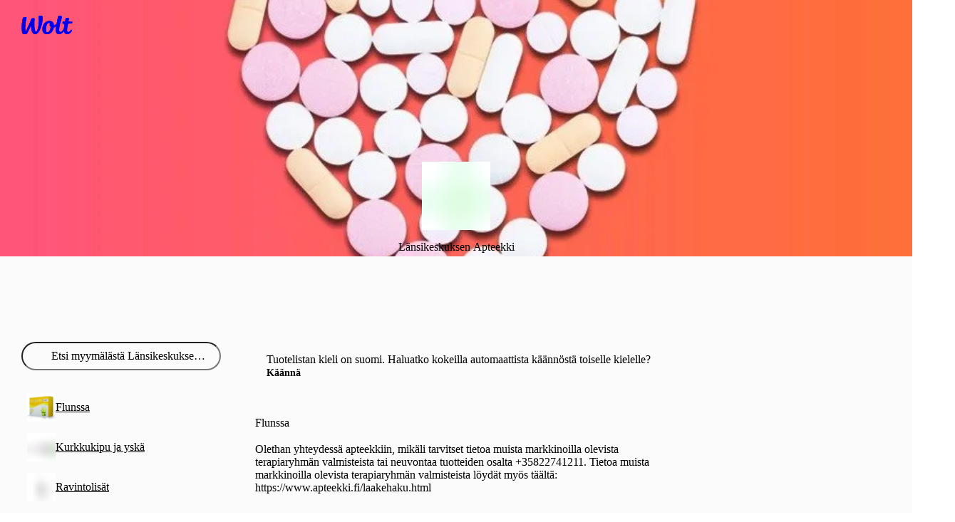

--- FILE ---
content_type: text/javascript
request_url: https://wolt-com-static-assets.wolt.com/moment-locale-fi-js-c5053b5da7ca84eec061.chunk.js
body_size: 825
content:
(self.__LOADABLE_LOADED_CHUNKS__=self.__LOADABLE_LOADED_CHUNKS__||[]).push([[21044],{783459(d,r,i){//! moment.js locale configuration
//! locale : Finnish [fi]
//! author : Tarmo Aidantausta : https://github.com/bleadof
(function(s,u){u(i(723425))})(this,(function(s){"use strict";//! moment.js locale configuration
var u="nolla yksi kaksi kolme nelj\xE4 viisi kuusi seitsem\xE4n kahdeksan yhdeks\xE4n".split(" "),_=["nolla","yhden","kahden","kolmen","nelj\xE4n","viiden","kuuden",u[7],u[8],u[9]];function e(t,k,m,a){var n="";switch(m){case"s":return a?"muutaman sekunnin":"muutama sekunti";case"ss":n=a?"sekunnin":"sekuntia";break;case"m":return a?"minuutin":"minuutti";case"mm":n=a?"minuutin":"minuuttia";break;case"h":return a?"tunnin":"tunti";case"hh":n=a?"tunnin":"tuntia";break;case"d":return a?"p\xE4iv\xE4n":"p\xE4iv\xE4";case"dd":n=a?"p\xE4iv\xE4n":"p\xE4iv\xE4\xE4";break;case"M":return a?"kuukauden":"kuukausi";case"MM":n=a?"kuukauden":"kuukautta";break;case"y":return a?"vuoden":"vuosi";case"yy":n=a?"vuoden":"vuotta";break}return n=l(t,a)+" "+n,n}function l(t,k){return t<10?k?_[t]:u[t]:t}var o=s.defineLocale("fi",{months:"tammikuu_helmikuu_maaliskuu_huhtikuu_toukokuu_kes\xE4kuu_hein\xE4kuu_elokuu_syyskuu_lokakuu_marraskuu_joulukuu".split("_"),monthsShort:"tammi_helmi_maalis_huhti_touko_kes\xE4_hein\xE4_elo_syys_loka_marras_joulu".split("_"),weekdays:"sunnuntai_maanantai_tiistai_keskiviikko_torstai_perjantai_lauantai".split("_"),weekdaysShort:"su_ma_ti_ke_to_pe_la".split("_"),weekdaysMin:"su_ma_ti_ke_to_pe_la".split("_"),longDateFormat:{LT:"HH.mm",LTS:"HH.mm.ss",L:"DD.MM.YYYY",LL:"Do MMMM[ta] YYYY",LLL:"Do MMMM[ta] YYYY, [klo] HH.mm",LLLL:"dddd, Do MMMM[ta] YYYY, [klo] HH.mm",l:"D.M.YYYY",ll:"Do MMM YYYY",lll:"Do MMM YYYY, [klo] HH.mm",llll:"ddd, Do MMM YYYY, [klo] HH.mm"},calendar:{sameDay:"[t\xE4n\xE4\xE4n] [klo] LT",nextDay:"[huomenna] [klo] LT",nextWeek:"dddd [klo] LT",lastDay:"[eilen] [klo] LT",lastWeek:"[viime] dddd[na] [klo] LT",sameElse:"L"},relativeTime:{future:"%s p\xE4\xE4st\xE4",past:"%s sitten",s:e,ss:e,m:e,mm:e,h:e,hh:e,d:e,dd:e,M:e,MM:e,y:e,yy:e},dayOfMonthOrdinalParse:/\d{1,2}\./,ordinal:"%d.",week:{dow:1,doy:4}});return o}))}}]);

//# sourceMappingURL=https://sourcemaps.internal.wolt.com/wolt-com/moment-locale-fi-js-c5053b5da7ca84eec061.chunk.js.map